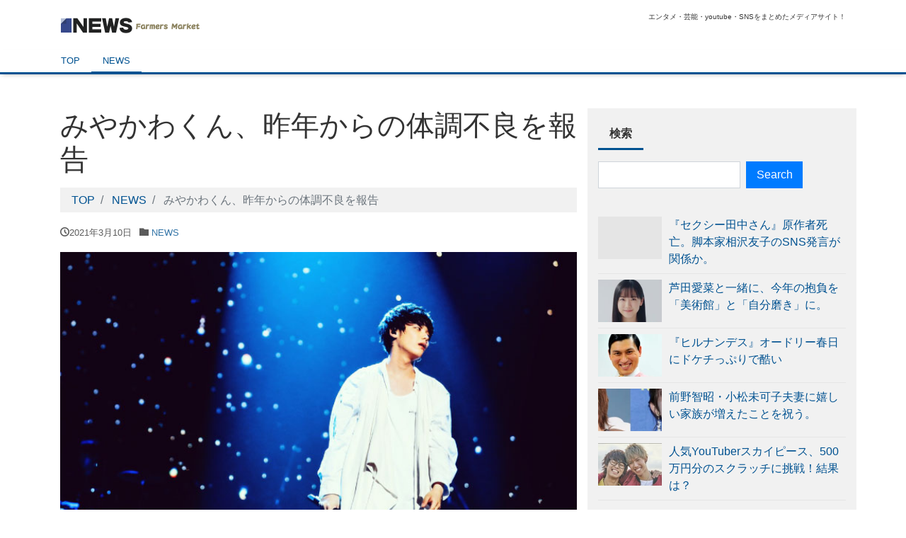

--- FILE ---
content_type: text/html; charset=UTF-8
request_url: https://waimeafarmersmarket.com/331/
body_size: 8303
content:
<!DOCTYPE html>
<html lang="ja" prefix="og: http://ogp.me/ns#">
<head>
<meta charset="utf-8">
<!-- Google Tag Manager -->
<script>(function(w,d,s,l,i){w[l]=w[l]||[];w[l].push({'gtm.start':
new Date().getTime(),event:'gtm.js'});var f=d.getElementsByTagName(s)[0],
j=d.createElement(s),dl=l!='dataLayer'?'&l='+l:'';j.async=true;j.src=
'https://www.googletagmanager.com/gtm.js?id='+i+dl;f.parentNode.insertBefore(j,f);
})(window,document,'script','dataLayer','GTM-WPNQ7D9');</script>
<!-- End Google Tag Manager -->
<meta name="robots" content="index,follow"><meta name="viewport" content="width=device-width, initial-scale=1">
<meta name="description" content="「みやかわくん」（登録者数77万人）こと宮川大聖が9日、自身のツイッターを通じて、長期にわたって体調を崩していたことを報告しました。 昨年より休養していたとのことで、公開されたメッセージの中では報告が遅れたことへの謝罪の言葉も綴られています。 「数ヶ月寝たきり」深刻な体調不良を報告“歌ってみた”動画を投稿するYouTuber「みやかわくん」として頭角をあらわし、2017年12月に同名のアーティストとしてデビューを果たした宮川大聖。 現在は本名での音楽活動のほか、「焚吐（たくと）」（登録者数5.2万人）との音楽ユニット「Only this time」も結成しており、TVアニメ『名探偵コナン』とのタイアップ曲もリリースするなど、その名を轟かせています。そんな宮川ですが、昨年は新型コロナウイルスの影響で予定していたライブツアー「LIVE TOUR 2020『kaRma』」が中止に追い込まれるなどの災難にも見舞われていました。 今年1月にも「うわぁ体調崩して寝込んでたら年明けてる…」と体調不良に言及するツイートを投稿しており、ファンからは心配の声も寄せられていましたが、9日の投稿の中では実は昨年より、体調が優れない日々が続き、心と身体のバランスが崩れてしまい…と、長期にわたって体調を崩していたことを新たに報告しました。 「何もできなくなってしまい、数ヶ月寝たきりの状態が続いていました」「SNSも更新できる余裕もなく」といった、不調の深刻さをうかがわせる表現もされています。 スタッフとは話し合いの末、しばらくの間休養することを決めていたようですが、正式にファンに向けて体調不良を明かすのは今回が初めて。 投稿の中では「本当は一番最初に皆さんにお伝えするべきだった」「皆さんにはたくさんの心配をおかけしてしまい、本当にごめんなさい」と、報告が遅れたことへの謝罪文もつづられています。 現在は回復傾向にあるとも投稿の中で宮川は、「最近は体調も徐々に快方に向かっており」と、回復傾向にあるとも言及。 ファンに向けて「また皆さんの一緒に前に進んでいけたらいいなと思っております」「これからも応援よろしくお願いいたします」としてメッセージを終えています。投稿を見たファンからは、「ゆっくり休んで」「無理はしないでね」と、宮川をいたわるコメントが多数寄せられています。今後体調が回復し、活動復帰する日が待たれます。">
<link rel="prev bookmark" href="https://waimeafarmersmarket.com/334/" title="小豆島の人気漁師YouTuber『はまゆう』結婚を報告！">
<link rel="next bookmark" href="https://waimeafarmersmarket.com/326/" title="&quot;動画で、命を救いたい。&quot; 東日本大震災から10年が経ち、ヒカキンがいま行える防災を呼びかける">
<meta name="author" content="NEWS Farmers Market">
<link rel="start" href="https://waimeafarmersmarket.com" title="TOP">
<!-- OGP -->
<meta property="og:site_name" content="NEWS Farmers Market">
<meta property="og:description" content="「みやかわくん」（登録者数77万人）こと宮川大聖が9日、自身のツイッターを通じて、長期にわたって体調を崩していたことを報告しました。 昨年より休養していたとのことで、公開されたメッセージの中では報告が遅れたことへの謝罪の言葉も綴られています。 「数ヶ月寝たきり」深刻な体調不良を報告“歌ってみた”動画を投稿するYouTuber「みやかわくん」として頭角をあらわし、2017年12月に同名のアーティストとしてデビューを果たした宮川大聖。 現在は本名での音楽活動のほか、「焚吐（たくと）」（登録者数5.2万人）との音楽ユニット「Only this time」も結成しており、TVアニメ『名探偵コナン』とのタイアップ曲もリリースするなど、その名を轟かせています。そんな宮川ですが、昨年は新型コロナウイルスの影響で予定していたライブツアー「LIVE TOUR 2020『kaRma』」が中止に追い込まれるなどの災難にも見舞われていました。 今年1月にも「うわぁ体調崩して寝込んでたら年明けてる…」と体調不良に言及するツイートを投稿しており、ファンからは心配の声も寄せられていましたが、9日の投稿の中では実は昨年より、体調が優れない日々が続き、心と身体のバランスが崩れてしまい…と、長期にわたって体調を崩していたことを新たに報告しました。 「何もできなくなってしまい、数ヶ月寝たきりの状態が続いていました」「SNSも更新できる余裕もなく」といった、不調の深刻さをうかがわせる表現もされています。 スタッフとは話し合いの末、しばらくの間休養することを決めていたようですが、正式にファンに向けて体調不良を明かすのは今回が初めて。 投稿の中では「本当は一番最初に皆さんにお伝えするべきだった」「皆さんにはたくさんの心配をおかけしてしまい、本当にごめんなさい」と、報告が遅れたことへの謝罪文もつづられています。 現在は回復傾向にあるとも投稿の中で宮川は、「最近は体調も徐々に快方に向かっており」と、回復傾向にあるとも言及。 ファンに向けて「また皆さんの一緒に前に進んでいけたらいいなと思っております」「これからも応援よろしくお願いいたします」としてメッセージを終えています。投稿を見たファンからは、「ゆっくり休んで」「無理はしないでね」と、宮川をいたわるコメントが多数寄せられています。今後体調が回復し、活動復帰する日が待たれます。">
<meta property="og:title" content="みやかわくん、昨年からの体調不良を報告 | NEWS Farmers Market">
<meta property="og:url" content="https://waimeafarmersmarket.com/331/">
<meta property="og:type" content="article">
<meta property="og:image" content="https://waimeafarmersmarket.com/wp-content/uploads/2021/06/331-1.jpg">
<!-- twitter:card -->
<meta name="twitter:card" content="summary_large_image">
<title>みやかわくん、昨年からの体調不良を報告 &#8211; NEWS Farmers Market</title>
<meta name='robots' content='max-image-preview:large' />
<link rel='dns-prefetch' href='//s.w.org' />
<link rel="alternate" type="application/rss+xml" title="NEWS Farmers Market &raquo; Feed" href="https://waimeafarmersmarket.com/feed/" />
<link rel="alternate" type="application/rss+xml" title="NEWS Farmers Market &raquo; Comments Feed" href="https://waimeafarmersmarket.com/comments/feed/" />
<link rel="alternate" type="application/rss+xml" title="NEWS Farmers Market &raquo; みやかわくん、昨年からの体調不良を報告 Comments Feed" href="https://waimeafarmersmarket.com/331/feed/" />
		<script>
			window._wpemojiSettings = {"baseUrl":"https:\/\/s.w.org\/images\/core\/emoji\/13.0.1\/72x72\/","ext":".png","svgUrl":"https:\/\/s.w.org\/images\/core\/emoji\/13.0.1\/svg\/","svgExt":".svg","source":{"concatemoji":"https:\/\/waimeafarmersmarket.com\/wp-includes\/js\/wp-emoji-release.min.js?ver=5.7.14"}};
			!function(e,a,t){var n,r,o,i=a.createElement("canvas"),p=i.getContext&&i.getContext("2d");function s(e,t){var a=String.fromCharCode;p.clearRect(0,0,i.width,i.height),p.fillText(a.apply(this,e),0,0);e=i.toDataURL();return p.clearRect(0,0,i.width,i.height),p.fillText(a.apply(this,t),0,0),e===i.toDataURL()}function c(e){var t=a.createElement("script");t.src=e,t.defer=t.type="text/javascript",a.getElementsByTagName("head")[0].appendChild(t)}for(o=Array("flag","emoji"),t.supports={everything:!0,everythingExceptFlag:!0},r=0;r<o.length;r++)t.supports[o[r]]=function(e){if(!p||!p.fillText)return!1;switch(p.textBaseline="top",p.font="600 32px Arial",e){case"flag":return s([127987,65039,8205,9895,65039],[127987,65039,8203,9895,65039])?!1:!s([55356,56826,55356,56819],[55356,56826,8203,55356,56819])&&!s([55356,57332,56128,56423,56128,56418,56128,56421,56128,56430,56128,56423,56128,56447],[55356,57332,8203,56128,56423,8203,56128,56418,8203,56128,56421,8203,56128,56430,8203,56128,56423,8203,56128,56447]);case"emoji":return!s([55357,56424,8205,55356,57212],[55357,56424,8203,55356,57212])}return!1}(o[r]),t.supports.everything=t.supports.everything&&t.supports[o[r]],"flag"!==o[r]&&(t.supports.everythingExceptFlag=t.supports.everythingExceptFlag&&t.supports[o[r]]);t.supports.everythingExceptFlag=t.supports.everythingExceptFlag&&!t.supports.flag,t.DOMReady=!1,t.readyCallback=function(){t.DOMReady=!0},t.supports.everything||(n=function(){t.readyCallback()},a.addEventListener?(a.addEventListener("DOMContentLoaded",n,!1),e.addEventListener("load",n,!1)):(e.attachEvent("onload",n),a.attachEvent("onreadystatechange",function(){"complete"===a.readyState&&t.readyCallback()})),(n=t.source||{}).concatemoji?c(n.concatemoji):n.wpemoji&&n.twemoji&&(c(n.twemoji),c(n.wpemoji)))}(window,document,window._wpemojiSettings);
		</script>
		<style>
img.wp-smiley,
img.emoji {
	display: inline !important;
	border: none !important;
	box-shadow: none !important;
	height: 1em !important;
	width: 1em !important;
	margin: 0 .07em !important;
	vertical-align: -0.1em !important;
	background: none !important;
	padding: 0 !important;
}
</style>
	<link rel='stylesheet' id='wp-block-library-css'  href='https://waimeafarmersmarket.com/wp-includes/css/dist/block-library/style.min.css?ver=5.7.14' media='all' />
<link rel='stylesheet' id='liquid-blocks-css'  href='https://waimeafarmersmarket.com/wp-content/plugins/liquid-blocks/css/block.css?ver=1.1.0' media='all' />
<link rel='stylesheet' id='contact-form-7-css'  href='https://waimeafarmersmarket.com/wp-content/plugins/contact-form-7/includes/css/styles.css?ver=5.4.1' media='all' />
<link rel='stylesheet' id='bootstrap-css'  href='https://waimeafarmersmarket.com/wp-content/themes/liquid-light/css/bootstrap.min.css?ver=1.2.2' media='all' />
<link rel='stylesheet' id='icomoon-css'  href='https://waimeafarmersmarket.com/wp-content/themes/liquid-light/css/icomoon.css?ver=5.7.14' media='all' />
<link rel='stylesheet' id='liquid-style-css'  href='https://waimeafarmersmarket.com/wp-content/themes/liquid-light/style.css?ver=1.2.2' media='all' />
<link rel='stylesheet' id='liquid-block-style-css'  href='https://waimeafarmersmarket.com/wp-content/themes/liquid-light/css/block.css?ver=1.2.2' media='all' />
<script src='https://waimeafarmersmarket.com/wp-includes/js/jquery/jquery.min.js?ver=3.5.1' id='jquery-core-js'></script>
<script src='https://waimeafarmersmarket.com/wp-includes/js/jquery/jquery-migrate.min.js?ver=3.3.2' id='jquery-migrate-js'></script>
<script src='https://waimeafarmersmarket.com/wp-content/themes/liquid-light/js/bootstrap.min.js?ver=1.2.2' id='bootstrap-js'></script>
<script src='https://waimeafarmersmarket.com/wp-content/themes/liquid-light/js/common.min.js?ver=1.2.2' id='liquid-script-js'></script>
<link rel="https://api.w.org/" href="https://waimeafarmersmarket.com/wp-json/" /><link rel="alternate" type="application/json" href="https://waimeafarmersmarket.com/wp-json/wp/v2/posts/331" /><link rel="EditURI" type="application/rsd+xml" title="RSD" href="https://waimeafarmersmarket.com/xmlrpc.php?rsd" />
<link rel="wlwmanifest" type="application/wlwmanifest+xml" href="https://waimeafarmersmarket.com/wp-includes/wlwmanifest.xml" /> 
<link rel="canonical" href="https://waimeafarmersmarket.com/331/" />
<link rel='shortlink' href='https://waimeafarmersmarket.com/?p=331' />
<link rel="alternate" type="application/json+oembed" href="https://waimeafarmersmarket.com/wp-json/oembed/1.0/embed?url=https%3A%2F%2Fwaimeafarmersmarket.com%2F331%2F" />
<link rel="alternate" type="text/xml+oembed" href="https://waimeafarmersmarket.com/wp-json/oembed/1.0/embed?url=https%3A%2F%2Fwaimeafarmersmarket.com%2F331%2F&#038;format=xml" />
<link rel="icon" href="https://waimeafarmersmarket.com/wp-content/uploads/2021/06/fav-150x150.png" sizes="32x32" />
<link rel="icon" href="https://waimeafarmersmarket.com/wp-content/uploads/2021/06/fav.png" sizes="192x192" />
<link rel="apple-touch-icon" href="https://waimeafarmersmarket.com/wp-content/uploads/2021/06/fav.png" />
<meta name="msapplication-TileImage" content="https://waimeafarmersmarket.com/wp-content/uploads/2021/06/fav.png" />
		<style id="wp-custom-css">
			.wp-block-image figcaption {
font-size: 0.6em;
}
.pick h4 {
	margin-top: 5px;
  font-size: 16px;
  line-height: 1.5;
}

#index_pick {
	margin-top: 35px;
  padding-bottom: 45px;
  border-bottom: solid 1px rgba(119, 119, 119, 0.1);
}
.pick_contents {
	overflow: hidden;
}
#index_pick h2 {
	text-align: center;
  background: #005291;
  color: #fff;
}
.pick_contents article:nth-of-type(1) {
    margin-left: 0.5%;
}
.pick_contents article:nth-of-type(5) {
    margin-right: 0.5%;
}
.pikc_list {
	float: left;
  width: 19.4%;
  margin-left: 0.5%;
}
.pikc_list h3 {
	font-size: 16px;
	line-height: 1.2em;
	margin-top: 5px;
}
@media screen and (max-width: 768px) {
	#index_pick {
		background: rgba(119, 119, 119, 0.1);
	}
	.pikc_list {
		float: none;
  	width: 80%;
  	margin: 20px auto;
	}
	.pick_contents article:nth-of-type(1),.pick_contents article:nth-of-type(5) {
    margin: 10px auto;;
	}
}		</style>
		<!--[if lt IE 9]>
<meta http-equiv="X-UA-Compatible" content="IE=edge">
<script type="text/javascript" src="https://oss.maxcdn.com/html5shiv/3.7.2/html5shiv.min.js"></script>
<script type="text/javascript" src="https://oss.maxcdn.com/respond/1.4.2/respond.min.js"></script>
<![endif]-->
<!-- CSS -->
<style>
    /*  customize  */
                .liquid_color, a, a:hover, a:active, a:visited,
    .has-liquid-theme-color {
        color: #005291;
    }
    .liquid_bg, .carousel-indicators .active, .main,
    .has-liquid-theme-background-color {
        background-color: #005291 !important;
    }
    .liquid_bc, .navbar, .post_body h1 span, .post_body h2 span, .ttl span,
    .navbar .current-menu-item, .navbar .current-menu-parent, .navbar .current_page_item,
    .has-liquid-theme-background-color.is-style-blockbox {
        border-color: #005291 !important;
    }
        </style>
</head>

<body class="post-template-default single single-post postid-331 single-format-standard category_1">
<!-- Google Tag Manager (noscript) -->
<noscript><iframe src="https://www.googletagmanager.com/ns.html?id=GTM-WPNQ7D9"
height="0" width="0" style="display:none;visibility:hidden"></iframe></noscript>
<!-- End Google Tag Manager (noscript) -->

<!-- FB -->
<div id="fb-root"></div>
<script>(function(d, s, id) {
  var js, fjs = d.getElementsByTagName(s)[0];
  if (d.getElementById(id)) return;
  js = d.createElement(s); js.id = id;
  js.src = "//connect.facebook.net/ja_JP/sdk.js#xfbml=1&version=v2.4";
  fjs.parentNode.insertBefore(js, fjs);
}(document, 'script', 'facebook-jssdk'));</script>

<a id="top"></a>
<div class="wrapper">
<div class="headline">
    <div class="container">
        <div class="row">
            <div class="col-sm-6">
                <a href="https://waimeafarmersmarket.com" title="NEWS Farmers Market" class="logo">
                                        <img src="https://waimeafarmersmarket.com/wp-content/uploads/2021/06/logo.png" alt="NEWS Farmers Market">
                                    </a>
            </div>
            <div class="col-sm-6">
                <div class="logo_text">
                                        <div class="subttl">
                        エンタメ・芸能・youtube・SNSをまとめたメディアサイト！                    </div>
                                    </div>
                <div class="sns d-none d-md-block">
                                                                                                                                                                                                    </div>
            </div>
        </div>
    </div>
</div>

<nav class="navbar navbar-light navbar-expand-md">
    <div class="container">
        <!-- Global Menu -->
                <ul id="menu-liquid-global-menu" class="nav navbar-nav"><li id="menu-item-7" class="menu-item menu-item-type-custom menu-item-object-custom menu-item-home menu-item-7 nav-item"><a href="https://waimeafarmersmarket.com/">TOP</a></li>
<li id="menu-item-26" class="menu-item menu-item-type-taxonomy menu-item-object-category current-post-ancestor current-menu-parent current-post-parent menu-item-26 nav-item"><a href="https://waimeafarmersmarket.com/news/">NEWS</a></li>
</ul>        <button type="button" class="navbar-toggler collapsed">
            <span class="sr-only">Toggle navigation</span>
            <span class="icon-bar top-bar"></span>
            <span class="icon-bar middle-bar"></span>
            <span class="icon-bar bottom-bar"></span>
        </button>
            </div>
</nav>


<div class="detail post-331 post type-post status-publish format-standard has-post-thumbnail hentry category-news">
    <div class="container">
        <div class="row">
            <div class="col-md-8 mainarea">

                                
                <h1 class="ttl_h1 entry-title">
                    みやかわくん、昨年からの体調不良を報告                </h1>

                <!-- pan -->
                                <nav aria-label="breadcrumb">
                    <ul class="breadcrumb" itemscope itemtype="http://schema.org/BreadcrumbList">
                        <li class="breadcrumb-item" itemprop="itemListElement" itemscope itemtype="http://schema.org/ListItem">
                            <a href="https://waimeafarmersmarket.com" itemprop="item"><span itemprop="name">TOP</span></a>
                            <meta itemprop="position" content="1">
                        </li>
                                                                                                                        <li class="breadcrumb-item" itemprop="itemListElement" itemscope itemtype="http://schema.org/ListItem">
                            <a href="https://waimeafarmersmarket.com/news/" itemprop="item"><span itemprop="name">NEWS</span></a>
                            <meta itemprop="position" content="2">
                        </li>
                                                                        <li class="breadcrumb-item active" itemprop="itemListElement" itemscope itemtype="http://schema.org/ListItem" aria-current="page">
                            <a href="https://waimeafarmersmarket.com/331/" itemprop="item" aria-disabled="true"><span itemprop="name">みやかわくん、昨年からの体調不良を報告</span></a>
                            <meta itemprop="position" content="3">
                        </li>
                    </ul>
                </nav>

                <div class="detail_text">
                    <div class="post_meta">
                        <span class="post_time">
                                                        <i class="icon icon-clock" title=" 2021/03/10 15:42"></i><time class="date published">2021年3月10日</time>
                                                    </span>
                                                <span class="post_cat"><i class="icon icon-folder"></i>
                            <a href="https://waimeafarmersmarket.com/news/" rel="category tag">NEWS</a>                        </span>
                                            </div>
                    <img width="700" height="385" src="https://waimeafarmersmarket.com/wp-content/uploads/2021/06/331-1.jpg" class="attachment-post-thumbnail size-post-thumbnail wp-post-image" alt="みやかわくん、昨年からの体調不良を報告" loading="lazy" srcset="https://waimeafarmersmarket.com/wp-content/uploads/2021/06/331-1.jpg 700w, https://waimeafarmersmarket.com/wp-content/uploads/2021/06/331-1-300x165.jpg 300w" sizes="(max-width: 700px) 100vw, 700px" />                                        <!-- no widget -->
                                        <div class="post_body">
                        
<p>「みやかわくん」（登録者数77万人）こと宮川大聖が9日、自身のツイッターを通じて、長期にわたって体調を崩していたことを報告しました。</p>



<p><br>昨年より休養していたとのことで、公開されたメッセージの中では報告が遅れたことへの謝罪の言葉も綴られています。</p>



<p>「数ヶ月寝たきり」深刻な体調不良を報告“歌ってみた”動画を投稿するYouTuber「みやかわくん」として頭角をあらわし、2017年12月に同名のアーティストとしてデビューを果たした宮川大聖。</p>



<p><br>現在は本名での音楽活動のほか、「焚吐（たくと）」（登録者数5.2万人）との音楽ユニット「Only this time」も結成しており、TVアニメ『名探偵コナン』とのタイアップ曲もリリースするなど、その名を轟かせています。そんな宮川ですが、昨年は新型コロナウイルスの影響で予定していたライブツアー「LIVE TOUR 2020『kaRma』」が中止に追い込まれるなどの災難にも見舞われていました。</p>



<p><br>今年1月にも「うわぁ体調崩して寝込んでたら年明けてる…」と体調不良に言及するツイートを投稿しており、ファンからは心配の声も寄せられていましたが、9日の投稿の中では実は昨年より、体調が優れない日々が続き、心と身体のバランスが崩れてしまい…と、長期にわたって体調を崩していたことを新たに報告しました。</p>



<p>「何もできなくなってしまい、数ヶ月寝たきりの状態が続いていました」「SNSも更新できる余裕もなく」といった、不調の深刻さをうかがわせる表現もされています。<br></p>



<figure class="wp-block-embed is-type-rich is-provider-twitter wp-block-embed-twitter"><div class="wp-block-embed__wrapper">
<blockquote class="twitter-tweet" data-width="500" data-dnt="true"><p lang="ja" dir="ltr">いつも応援してくださる皆様へ。 <a href="https://t.co/Knwj0SP0s0">pic.twitter.com/Knwj0SP0s0</a></p>&mdash; 宮川大聖 / みやかわくん (@My_kwk_N) <a href="https://twitter.com/My_kwk_N/status/1368912743152033797?ref_src=twsrc%5Etfw">March 8, 2021</a></blockquote><script async src="https://platform.twitter.com/widgets.js" charset="utf-8"></script>
</div></figure>



<p>スタッフとは話し合いの末、しばらくの間休養することを決めていたようですが、正式にファンに向けて体調不良を明かすのは今回が初めて。</p>



<p><br>投稿の中では「本当は一番最初に皆さんにお伝えするべきだった」「皆さんにはたくさんの心配をおかけしてしまい、本当にごめんなさい」と、報告が遅れたことへの謝罪文もつづられています。</p>



<p>現在は回復傾向にあるとも投稿の中で宮川は、「最近は体調も徐々に快方に向かっており」と、回復傾向にあるとも言及。</p>



<p><br>ファンに向けて「また皆さんの一緒に前に進んでいけたらいいなと思っております」「これからも応援よろしくお願いいたします」としてメッセージを終えています。投稿を見たファンからは、「ゆっくり休んで」「無理はしないでね」と、宮川をいたわるコメントが多数寄せられています。<br>今後体調が回復し、活動復帰する日が待たれます。</p>
                    </div>
                                                            <!-- no widget -->
                                                        </div>
                                
                <nav>
                    <ul class="pagination justify-content-between">
                        <li><a href="https://waimeafarmersmarket.com/334/" class="badge-pill" title="小豆島の人気漁師YouTuber『はまゆう』結婚を報告！">&laquo; Prev</a></li><li><a href="https://waimeafarmersmarket.com/326/" class="badge-pill" title="&quot;動画で、命を救いたい。&quot; 東日本大震災から10年が経ち、ヒカキンがいま行える防災を呼びかける">Next &raquo;</a></li>                    </ul>
                </nav>

                                    <div class="recommend">
                        <div class="ttl">
                            Recommend                        </div>
                        <div class="row">
                                                <article class="card col-md-6">
                            <div class="card-block">
                                <a href="https://waimeafarmersmarket.com/2037/" title="『セクシー田中さん』原作者死亡。脚本家相沢友子のSNS発言が関係か。" class="post_links">
                                    <span class="post_thumb" style="background-image: url('https://waimeafarmersmarket.com/wp-content/themes/liquid-light/images/noimage.png')"></span>
                                    <span class="card-text">
                                        <span class="post_time"><i class="icon icon-clock"></i>
                                            2024年1月29日</span>
                                    </span>
                                    <h3 class="card-title post_ttl">
                                        『セクシー田中さん』原作者死亡。脚本家相沢友子のSNS発言が関係か。                                    </h3>
                                </a>
                            </div>
                        </article>
                                                <article class="card col-md-6">
                            <div class="card-block">
                                <a href="https://waimeafarmersmarket.com/2033/" title="芦田愛菜と一緒に、今年の抱負を「美術館」と「自分磨き」に。" class="post_links">
                                    <span class="post_thumb" style="background-image: url('https://waimeafarmersmarket.com/wp-content/uploads/2023/01/芦田愛菜.jpg')"></span>
                                    <span class="card-text">
                                        <span class="post_time"><i class="icon icon-clock"></i>
                                            2023年1月23日</span>
                                    </span>
                                    <h3 class="card-title post_ttl">
                                        芦田愛菜と一緒に、今年の抱負を「美術館」と「自分磨き」に。                                    </h3>
                                </a>
                            </div>
                        </article>
                                                <article class="card col-md-6">
                            <div class="card-block">
                                <a href="https://waimeafarmersmarket.com/2030/" title="『ヒルナンデス』オードリー春日にドケチっぷりで酷い" class="post_links">
                                    <span class="post_thumb" style="background-image: url('https://waimeafarmersmarket.com/wp-content/uploads/2023/01/オードリー・春日俊彰.jpg')"></span>
                                    <span class="card-text">
                                        <span class="post_time"><i class="icon icon-clock"></i>
                                            2023年1月20日</span>
                                    </span>
                                    <h3 class="card-title post_ttl">
                                        『ヒルナンデス』オードリー春日にドケチっぷりで酷い                                    </h3>
                                </a>
                            </div>
                        </article>
                                                <article class="card col-md-6">
                            <div class="card-block">
                                <a href="https://waimeafarmersmarket.com/2027/" title="前野智昭・小松未可子夫妻に嬉しい家族が増えたことを祝う。" class="post_links">
                                    <span class="post_thumb" style="background-image: url('https://waimeafarmersmarket.com/wp-content/uploads/2023/01/前野智昭＆小松未可子.jpg')"></span>
                                    <span class="card-text">
                                        <span class="post_time"><i class="icon icon-clock"></i>
                                            2023年1月13日</span>
                                    </span>
                                    <h3 class="card-title post_ttl">
                                        前野智昭・小松未可子夫妻に嬉しい家族が増えたことを祝う。                                    </h3>
                                </a>
                            </div>
                        </article>
                                            </div>
                </div>
                
            </div><!-- /col -->
            <div class="col-md-4 sidebar">
    <div class="widgets">
        <div id="search-3" class="widget widget_search"><div class="ttl">検索</div><form role="search" method="get" id="searchform" class="searchform" action="https://waimeafarmersmarket.com/">
				<div>
					<label class="screen-reader-text" for="s">Search for:</label>
					<input type="text" value="" name="s" id="s" />
					<input type="submit" id="searchsubmit" value="Search" />
				</div>
			</form></div>            <div id="liquid_newpost-2" class="widget widget_liquid_newpost">
                        <ul class="newpost">
                            <li>
                    <a href="https://waimeafarmersmarket.com/2037/" title="『セクシー田中さん』原作者死亡。脚本家相沢友子のSNS発言が関係か。">
                    <span class="post_thumb"><span></span></span>
                    <span class="post_ttl">『セクシー田中さん』原作者死亡。脚本家相沢友子のSNS発言が関係か。</span></a>
                </li>
                            <li>
                    <a href="https://waimeafarmersmarket.com/2033/" title="芦田愛菜と一緒に、今年の抱負を「美術館」と「自分磨き」に。">
                    <span class="post_thumb"><span><img width="150" height="150" src="https://waimeafarmersmarket.com/wp-content/uploads/2023/01/芦田愛菜-150x150.jpg" class="attachment-thumbnail size-thumbnail wp-post-image" alt="" loading="lazy" /></span></span>
                    <span class="post_ttl">芦田愛菜と一緒に、今年の抱負を「美術館」と「自分磨き」に。</span></a>
                </li>
                            <li>
                    <a href="https://waimeafarmersmarket.com/2030/" title="『ヒルナンデス』オードリー春日にドケチっぷりで酷い">
                    <span class="post_thumb"><span><img width="150" height="150" src="https://waimeafarmersmarket.com/wp-content/uploads/2023/01/オードリー・春日俊彰-150x150.jpg" class="attachment-thumbnail size-thumbnail wp-post-image" alt="オードリー・春日俊彰" loading="lazy" /></span></span>
                    <span class="post_ttl">『ヒルナンデス』オードリー春日にドケチっぷりで酷い</span></a>
                </li>
                            <li>
                    <a href="https://waimeafarmersmarket.com/2027/" title="前野智昭・小松未可子夫妻に嬉しい家族が増えたことを祝う。">
                    <span class="post_thumb"><span><img width="150" height="150" src="https://waimeafarmersmarket.com/wp-content/uploads/2023/01/前野智昭＆小松未可子-150x150.jpg" class="attachment-thumbnail size-thumbnail wp-post-image" alt="前野智昭＆小松未可子" loading="lazy" /></span></span>
                    <span class="post_ttl">前野智昭・小松未可子夫妻に嬉しい家族が増えたことを祝う。</span></a>
                </li>
                            <li>
                    <a href="https://waimeafarmersmarket.com/2024/" title="人気YouTuberスカイピース、500万円分のスクラッチに挑戦！結果は？">
                    <span class="post_thumb"><span><img width="150" height="150" src="https://waimeafarmersmarket.com/wp-content/uploads/2023/01/sky-peace4-150x150.jpg" class="attachment-thumbnail size-thumbnail wp-post-image" alt="スカイピース" loading="lazy" /></span></span>
                    <span class="post_ttl">人気YouTuberスカイピース、500万円分のスクラッチに挑戦！結果は？</span></a>
                </li>
                        </ul>
            </div>                </div>
</div>
        </div><!-- /row -->
    </div><!-- /container -->
</div><!-- /detail -->

<div class="foot">
    <div class="container sns">
                                                                            </div>
</div>

<div class="pagetop">
    <a href="#top" aria-label="top"><i class="icon icon-arrow-up2"></i></a>
</div>


<footer>
    <div class="container">
        <div class="row">
            <div id="text-2" class="widget widget_text col-sm-4"><div class="ttl">NEWS Farmers Market について</div>			<div class="textwidget"><p>気になるニュースをまとめたWebマガジンです。エンタメ・芸能・youtube・SNSを中心に配信中！</p>
</div>
		</div><div id="categories-3" class="widget widget_categories col-sm-4"><div class="ttl">Categories</div>
			<ul>
					<li class="cat-item cat-item-1"><a href="https://waimeafarmersmarket.com/news/">NEWS</a>
</li>
			</ul>

			</div><div id="pages-2" class="widget widget_pages col-sm-4"><div class="ttl">Pages</div>
			<ul>
				<li class="page_item page-item-267"><a href="https://waimeafarmersmarket.com/form/">お問い合わせ</a></li>
			</ul>

			</div>        </div>
    </div>
    <div class="copy">
        (C)        2026 <a href="https://waimeafarmersmarket.com">
            NEWS Farmers Market</a>
        <!-- /Powered by -->
    </div>
</footer>

</div><!--/wrapper-->

<script src='https://waimeafarmersmarket.com/wp-includes/js/dist/vendor/wp-polyfill.min.js?ver=7.4.4' id='wp-polyfill-js'></script>
<script id='wp-polyfill-js-after'>
( 'fetch' in window ) || document.write( '<script src="https://waimeafarmersmarket.com/wp-includes/js/dist/vendor/wp-polyfill-fetch.min.js?ver=3.0.0"></scr' + 'ipt>' );( document.contains ) || document.write( '<script src="https://waimeafarmersmarket.com/wp-includes/js/dist/vendor/wp-polyfill-node-contains.min.js?ver=3.42.0"></scr' + 'ipt>' );( window.DOMRect ) || document.write( '<script src="https://waimeafarmersmarket.com/wp-includes/js/dist/vendor/wp-polyfill-dom-rect.min.js?ver=3.42.0"></scr' + 'ipt>' );( window.URL && window.URL.prototype && window.URLSearchParams ) || document.write( '<script src="https://waimeafarmersmarket.com/wp-includes/js/dist/vendor/wp-polyfill-url.min.js?ver=3.6.4"></scr' + 'ipt>' );( window.FormData && window.FormData.prototype.keys ) || document.write( '<script src="https://waimeafarmersmarket.com/wp-includes/js/dist/vendor/wp-polyfill-formdata.min.js?ver=3.0.12"></scr' + 'ipt>' );( Element.prototype.matches && Element.prototype.closest ) || document.write( '<script src="https://waimeafarmersmarket.com/wp-includes/js/dist/vendor/wp-polyfill-element-closest.min.js?ver=2.0.2"></scr' + 'ipt>' );( 'objectFit' in document.documentElement.style ) || document.write( '<script src="https://waimeafarmersmarket.com/wp-includes/js/dist/vendor/wp-polyfill-object-fit.min.js?ver=2.3.4"></scr' + 'ipt>' );
</script>
<script id='contact-form-7-js-extra'>
var wpcf7 = {"api":{"root":"https:\/\/waimeafarmersmarket.com\/wp-json\/","namespace":"contact-form-7\/v1"}};
</script>
<script src='https://waimeafarmersmarket.com/wp-content/plugins/contact-form-7/includes/js/index.js?ver=5.4.1' id='contact-form-7-js'></script>
<script src='https://waimeafarmersmarket.com/wp-includes/js/comment-reply.min.js?ver=5.7.14' id='comment-reply-js'></script>
<script src='https://waimeafarmersmarket.com/wp-includes/js/wp-embed.min.js?ver=5.7.14' id='wp-embed-js'></script>

</body>
</html>